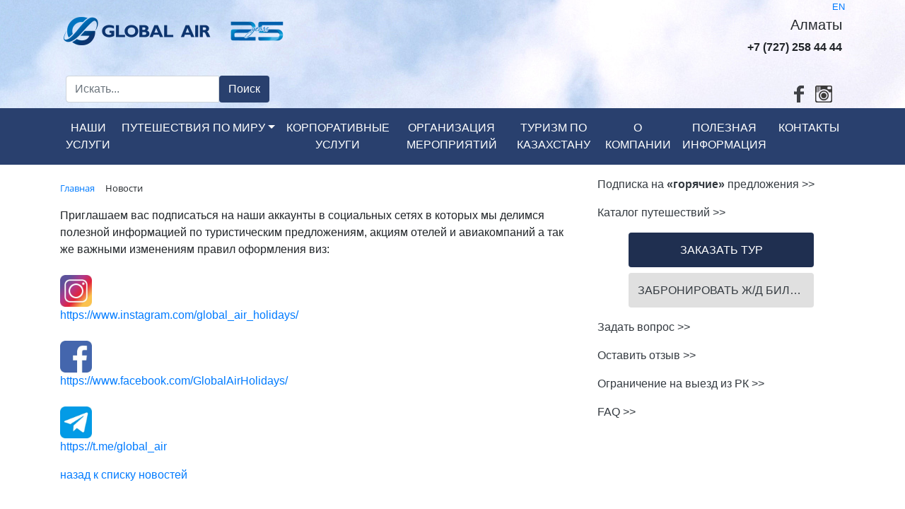

--- FILE ---
content_type: text/html; charset=UTF-8
request_url: https://globalair.kz/ru/news/detail.php?id=1830
body_size: 8339
content:
<!DOCTYPE html>
<html lang=ru>
<head> 
<meta charset=utf-8>
<meta name="viewport" content="width=device-width, initial-scale=1, shrink-to-fit=no">
<link rel="shortcut icon" href="/favicon.ico" type="image/x-icon">
<meta name="google-site-verification" content="2Dxyy5aVSMFE8Zb4ak6ZHuKpseCZCFNfMYJpa7qIuu0" />
<meta name="google-site-verification" content="OQBvIJ-ZLtu9REtxM7j8H3M-GcP0-sB3wjy3kakHd_k" />
<!-- Global site tag (gtag.js) - Google Analytics -->
<script async src="https://www.googletagmanager.com/gtag/js?id=UA-5630839-1"></script>
<script>
  window.dataLayer = window.dataLayer || [];
  function gtag(){dataLayer.push(arguments);}
  gtag('js', new Date());

  gtag('config', 'UA-5630839-1');
</script>
<link rel="stylesheet" href="https://stackpath.bootstrapcdn.com/bootstrap/4.5.2/css/bootstrap.min.css" integrity="sha384-JcKb8q3iqJ61gNV9KGb8thSsNjpSL0n8PARn9HuZOnIxN0hoP+VmmDGMN5t9UJ0Z" crossorigin="anonymous">
<!-- <link rel="stylesheet" href="https://stackpath.bootstrapcdn.com/bootstrap/4.1.3/css/bootstrap.min.css" integrity="sha384-MCw98/SFnGE8fJT3GXwEOngsV7Zt27NXFoaoApmYm81iuXoPkFOJwJ8ERdknLPMO" crossorigin="anonymous">
-->
<link href="/bitrix/js/main/core/css/core.min.css?14648391862854" type="text/css" rel="stylesheet" />



<link href="/bitrix/cache/css/s1/ga_kz_ru/kernel_main/kernel_main_v1.css?16538967979804" type="text/css"  rel="stylesheet" />
<link href="/bitrix/js/ui/fonts/opensans/ui.font.opensans.min.css?15434626501861" type="text/css"  rel="stylesheet" />
<link href="/bitrix/js/main/popup/dist/main.popup.bundle.min.css?159193412123459" type="text/css"  rel="stylesheet" />
<link href="/bitrix/cache/css/s1/ga_kz_ru/template_e07996eb3aa9ef7bda6ca200b7be228a/template_e07996eb3aa9ef7bda6ca200b7be228a_v1.css?16538968172785" type="text/css"  data-template-style="true" rel="stylesheet" />
		<title>Новости GLOBAL AIR от 5 марта 2020</title>
</head>
<body>
	<div class="py-0" style="background-image: url('/img/sky.png');">
		<div class="container">
			<p class="text-right small mb-0"><a href="/en/" class="lang">EN</a></p>
			<div class="d-flex justify-content-between align-content-stretch flex-wrap">
				<div class="p-1" style="max-width: 503px;">
					<a href="/ru/"><img class="img-fluid d-flex" src="/img/logo.png" alt="Global Air Global Business Travel"></a>
				</div>
				<div class="p-1 d-none d-sm-none d-md-block d-lg-block d-xl-block">
					<h5 class="text-right">Алматы</h5>
					<p class="text-right"><strong>+7 (727) 258 44 44</strong></p>
				</div>
			</div>
			<div class="d-flex justify-content-between">
				<div class="p-2 mt-auto">
					<form action="/ru/search/index.php" class="m-0">
					<div class="input-group">
						<input type="text" class="form-control" placeholder="Искать..." aria-label="Искать..." name="q" id="search" autocomplete="on">
						<span class="input-group-btn"><button type="submit" class="btn text-white" type="button" style="background-color: #29406E;">Поиск</button></span>
					</div>
					</form>
				</div>
				<div class="p-2 mt-auto">
					<a href="https://instagram.com/global_air_holidays/" rel="nofollow" class="social_link insta" target="_blank" title="Instagram"></a>
					<a href="https://www.facebook.com/GlobalAirHolidays" rel="nofollow" class="social_link fb" target="_blank" title="Facebook"></a>
				</div>
			</div>
		</div>
	</div>
	<nav class="navbar navbar-expand-md bg-faded text-uppercase text-center navbar-dark" style="background-color: #29406E;">
		<div class="container">
			<button class="navbar-toggler navbar-toggler-right" type="button" data-toggle="collapse" data-target="#navbarSupportedContent" aria-controls="navbarSupportedContent" aria-expanded="false" aria-label="Toggle navigation"> <span class="navbar-toggler-icon"></span> </button>
			<div class="collapse navbar-collapse" id="navbarSupportedContent">
				<ul class="navbar-nav mr-auto">
					<li class="nav-item dropdown">
						<a class="nav-link text-white" href="/ru/services/">Наши услуги</a>
					</li>
					<li class="nav-item dropdown">
						<a class="nav-link dropdown-toggle text-white" href="/ru/travel/" id="navbarDropdownMenuLink" data-toggle="dropdown" aria-haspopup="true" aria-expanded="false">Путешествия по миру</a>
						<div class="dropdown-menu" style="background-color: #29406E;" aria-labelledby="navbarDropdownMenuLink">
							<a class="dropdown-item text-white" href="/ru/travel/catalog/">Туры по странам мира</a>
							<a class="dropdown-item text-white" href="/ru/travel/#types">Туры по видам отдыха</a>
							<a class="dropdown-item text-white" href="/ru/travel/visas/">Оформление виз</a>
							<a class="dropdown-item text-white" href="/ru/travel/countries/">Справочная по странам</a>
						</div>
					</li>
					<li class="nav-item">
						<a class="nav-link text-white" href="/ru/business/">Корпоративные услуги</a>
					</li>
					<li class="nav-item ">
						<a class="nav-link text-white" href="/ru/mice/">Организация мероприятий</a>
					</li>
					<li class="nav-item dropdown">
						<a class="nav-link text-white" href="/ru/kazakhstan/">Туризм по Казахстану</a>
					</li>
					<li class="nav-item">
						<a class="nav-link text-white" href="/ru/about/">О компании</a>
					</li>
					<li class="nav-item">
						<a class="nav-link text-white" href="/ru/information/">Полезная информация</a>
					</li>
					<li class="nav-item">
						<a class="nav-link text-white" href="/ru/contacts/almaty/">Контакты</a>
					</li>
				</ul>
			</div>
		</div>
	</nav>
	<div class="py-0 mt-3">
		<div class="container">
			<div class="row">
				<div class="col-md-8">
<link href="/bitrix/css/main/font-awesome.css?146483930428777" type="text/css" rel="stylesheet" />
<div class="bx-breadcrumb" itemprop="http://schema.org/breadcrumb" itemscope itemtype="http://schema.org/BreadcrumbList">
			<div class="bx-breadcrumb-item" id="bx_breadcrumb_0" itemprop="itemListElement" itemscope itemtype="http://schema.org/ListItem">
				
				<a href="/ru/" title="Главная" itemprop="item">
					<span itemprop="name">Главная</span>
				</a>
				<meta itemprop="position" content="1" />
			</div>
			<div class="bx-breadcrumb-item">
				<i class="fa fa-angle-right"></i>
				<span>Новости</span>
			</div><div style="clear:both"></div></div><div class="news_list">
<div class="action news-detail">
<p>Приглашаем вас подписаться на наши аккаунты в социальных сетях в которых мы делимся полезной информацией по туристическим предложениям, акциям отелей и авиакомпаний а так же важными изменениям&nbsp;правил оформления виз:<br>
 <br>
 <a href="https://www.instagram.com/global_air_holidays/"><img width="45" alt="instagram" src="/upload/medialibrary/474/47478285578206c7e8be6bad7d6c409a.jpg" height="45" title="instagram"></a>&nbsp;<br>
<a href="https://www.instagram.com/global_air_holidays/">https://www.instagram.com/global_air_holidays/</a><br>
 <br>
 <a href="https://www.facebook.com/GlobalAirHolidays/"><img width="45" alt="facebook" src="/upload/medialibrary/070/070822cff83e8da0165250d550cc9b12.jpg" height="45" title="facebook"></a>&nbsp;<br>
<a href="https://www.facebook.com/GlobalAirHolidays/">https://www.facebook.com/GlobalAirHolidays/</a><br>
 <br>
 <a href="%20https://t.me/global_air"><img width="45" alt="telegram" src="/upload/medialibrary/eb4/eb4895957033c71a8653eee0060ba966.jpg" height="45" title="telegram"></a><br>
<a href="https://t.me/global_air">https://t.me/global_air</a><br></p>
</div>
<a href="/ru/">назад к списку новостей</a>
</div>

				</div>
				<div class="col-md-4">
					<p><a href="#" class="text-dark" data-toggle="modal" data-target="#subscribe">Подписка на <b>«горячие»</b> предложения >></a></p>
					<p><a href="/ru/travel/catalog/" class="text-dark">Каталог путешествий >></a></p>
					<a href="#" class="btn text-white text-center btn-block w-75 mx-auto" style="line-height: 35px; background-color: #1F2F50;" data-toggle="modal" data-target="#bookTour">ЗАКАЗАТЬ ТУР</a>
					<a href="#" class="btn text-dark text-center btn-block w-75 mx-auto text-truncate" style="line-height: 35px; background-color: #E0E0E0;" data-toggle="modal" data-target="#railway">ЗАБРОНИРОВАТЬ Ж/Д БИЛЕТЫ</a>
					<!-- <a href="http://hotels.globalair.kz" class="btn text-dark text-center btn-block w-75 mx-auto" style="line-height: 35px; background-color: #E0E0E0;">ЗАБРОНИРОВАТЬ ОТЕЛЬ</a> -->
					<p></p>
					<p><a href="#" class="text-dark" data-toggle="modal" data-target="#question">Задать вопрос >></a></p>
					<p><a href="#" class="text-dark" data-toggle="modal" data-target="#feedback">Оставить отзыв >></a></p>
					<p><a href="http://www.adilet.gov.kz/ru/kisa/zapret" rel="nofollow" target="_blank" class="text-dark">Ограничение на выезд из РК >></a></p>
					<p><a href="/ru/faq/" class="text-dark">FAQ >></a></p>
					<div class="text-center">
<title>Aeroflot</title>					</div>
					<div class="text-center my-2">
					</div>
				</div>
			</div>
		</div>
	</div>
	<div class="py-0 align-items-end d-none d-sm-none d-md-flex d-lg-flex d-xl-flex" style="background: url(/img/bg_footer_start.png) 0 160px repeat-x; height: 248px;">
		<div class="container">
			<div class="row">
				<div class="col-12">
					<img class="mx-auto d-block" src="/img/bg_footer_start_balabal.png" alt="Балбалы">
				</div>
			</div>
		</div>
	</div>
	<div style="background-color: #29406E;">
		<div class="container" style="max-width: 720px;">
			<div class="d-flex justify-content-center align-content-stretch flex-wrap text-white">
				<div class="p-3">
					<a href="/ru/contacts/almaty/"><h5 class="text-center text-white">Алматы</h5></a>
					<p class="text-center">+7 (727) 258 44 44</p>
				</div>
				<div class="p-3">
					<a href="/ru/contacts/astana/"><h5 class="text-center text-white">Астана</h5></a>
					<p class="text-center">+7 (7172) 991 101</p>
				</div>
				<div class="p-3">
					<a href="/ru/contacts/atyrau/"><h5 class="text-center text-white">Атырау</h5></a>
					<p class="text-center">+7 (7122) 930 134</p>
				</div>
				<div class="p-3">
					<a href="/ru/contacts/aktau/"><h5 class="text-center text-white">Актау</h5></a>
					<p class="text-center">+7 (7292) 426 767</p>
				</div>
				<div class="p-3">
					<a href="/ru/contacts/aksay/"><h5 class="text-center text-white">Аксай</h5></a>
					<p class="text-center">+7 (71133) 92 836</p>
				</div>
				<div class="p-3">
					<a href="/ru/contacts/shymkent/"><h5 class="text-center text-white">Шымкент</h5></a>
					<p class="text-center">+7 (7252) 589 726</p>
				</div>
				<div class="p-3">
					<a href="/ru/contacts/uralsk/"><h5 class="text-center text-white">Уральск</h5></a>
					<p class="text-center">+7 (7112) 933 836</p>
				</div>
			</div>
		</div>
		<div class="d-flex justify-content-center">
			<p>
				<a class="text-center text-white mr-5" href="/ru/">Главная</a>
 
				<a class="text-center text-white" href="/ru/sitemap/">Карта сайта</a>
			</p>
		</div>
	</div>
	<p class="small">© Global Air LLC®. All rights reserved.</p>
	<div class="modal fade" id="subscribe" tabindex="-1" role="dialog" aria-labelledby="Subscribe" aria-hidden="true">
		<div class="modal-dialog modal-lg" role="document">
			<div class="modal-content">
				<div class="modal-header">
					<h5 class="modal-title">Подписка</h5>
					<button type="button" class="close" data-dismiss="modal" aria-label="Close"><span aria-hidden="true">&times;</span></button>
				</div>
				<div class="modal-body">


<form name="SIMPLE_FORM_5" action="/ru/news/detail.php?id=1830" method="POST" enctype="multipart/form-data"><input type="hidden" name="sessid" id="sessid" value="955a7a3ad0cfe330d49aecb49a7d7209" /><input type="hidden" name="WEB_FORM_ID" value="5" />
<table>
	<tr>
		<td>	<h3>Подписка на «горячие предложения»</h3>

			<p>Чтобы получать самую свежую, полезную и актуальную информацию по путешествиям, «горячим» турам, пожалуйста, укажите Ваши контакты, Вы будете добавлены в базу путешественников (отписаться возможно в любой момент).</p>
		</td>
	</tr>
	</table>
<table class="form-table data-table">
	<thead>
		<tr>
			<th colspan="2"> </th>
		</tr>
	</thead>
	<tbody>
			<tr>
			<td>
								Ваше имя<font color='red'><span class='form-required starrequired'>*</span></font>							</td>
			<td><input type="text"  class="inputtext"  name="form_text_17" value=""></td>
		</tr>
			<tr>
			<td>
								Адрес эл. почты<font color='red'><span class='form-required starrequired'>*</span></font>							</td>
			<td><input type="text"  class="inputtext"  name="form_text_18" value=""></td>
		</tr>
			<tr>
			<td>
								Телефон<font color='red'><span class='form-required starrequired'>*</span></font>							</td>
			<td><input type="text"  class="inputtext"  name="form_text_19" value=""></td>
		</tr>
			<tr>
			<th colspan="2"><b>Защита от автоматического заполнения</b></th>
		</tr>
		<tr>
			<td> </td>
			<td><input type="hidden" name="captcha_sid" value="00602f4b41053be7d49dab5b2be3e676" /><img src="/bitrix/tools/captcha.php?captcha_sid=00602f4b41053be7d49dab5b2be3e676" width="180" height="40" alt="CAPTCHA" /></td>
		</tr>
		<tr>
			<td>Введите символы с картинки<font color='red'><span class='form-required starrequired'>*</span></font></td>
			<td><input type="text" name="captcha_word" size="30" maxlength="50" value="" class="inputtext" /></td>
		</tr>
	</tbody>
	<tfoot>
		<tr>
			<th colspan="2">
								 <input type="reset" value="Сбросить" />
				<input  type="submit" name="web_form_submit" value="Отправить" />
			</th>
		</tr>
	</tfoot>
</table>
<p>
<font color='red'><span class='form-required starrequired'>*</span></font> - обязательные поля</p>
</form>				</div>
			</div>
		</div>
	</div>
	<div class="modal fade" id="bookTour" tabindex="-1" role="dialog" aria-labelledby="BookTour" aria-hidden="true">
		<div class="modal-dialog modal-lg" role="document">
			<div class="modal-content">
				<div class="modal-header">
					<h5 class="modal-title">Заказать тур</h5>
					<button type="button" class="close" data-dismiss="modal" aria-label="Close"><span aria-hidden="true">&times;</span></button>
				</div>
				<div class="modal-body">


<form name="SIMPLE_FORM_1" action="/ru/news/detail.php?id=1830" method="POST" enctype="multipart/form-data"><input type="hidden" name="sessid" id="sessid_1" value="955a7a3ad0cfe330d49aecb49a7d7209" /><input type="hidden" name="WEB_FORM_ID" value="1" />
<table>
	<tr>
		<td>	<h3>Заказать тур</h3>

			<p>Пожалуйста, укажите, что Вам подходит. Мы свяжемся с Вами в ближайшее время и предложим оптимальные варианты путешествия:</p>
		</td>
	</tr>
	</table>
<table class="form-table data-table">
	<thead>
		<tr>
			<th colspan="2"> </th>
		</tr>
	</thead>
	<tbody>
			<tr>
			<td>
								Откуда выезд<font color='red'><span class='form-required starrequired'>*</span></font>							</td>
			<td><input type="text"  class="inputtext"  name="form_text_1" value=""></td>
		</tr>
			<tr>
			<td>
								Страна путешествия<font color='red'><span class='form-required starrequired'>*</span></font>							</td>
			<td><input type="text"  class="inputtext"  name="form_text_2" value=""></td>
		</tr>
			<tr>
			<td>
								Город путешествия							</td>
			<td><input type="text"  class="inputtext"  name="form_text_3" value=""></td>
		</tr>
			<tr>
			<td>
								Дата поездки с<font color='red'><span class='form-required starrequired'>*</span></font>							</td>
			<td><input type="text"  name="form_date_4" id="form_date_EUppG6Zc" value="" size="0" /><img src="/bitrix/js/main/core/images/calendar-icon.gif" alt="Выбрать дату в календаре" class="calendar-icon" onclick="BX.calendar({node:this, field:'form_date_EUppG6Zc', form: 'SIMPLE_FORM_1', bTime: false, currentTime: '1769004648', bHideTime: false});" onmouseover="BX.addClass(this, 'calendar-icon-hover');" onmouseout="BX.removeClass(this, 'calendar-icon-hover');" border="0"/> (DD.MM.YYYY)</td>
		</tr>
			<tr>
			<td>
								Дата поездки по							</td>
			<td><input type="text"  name="form_date_5" id="form_date_RltzbHuJ" value="" size="0" /><img src="/bitrix/js/main/core/images/calendar-icon.gif" alt="Выбрать дату в календаре" class="calendar-icon" onclick="BX.calendar({node:this, field:'form_date_RltzbHuJ', form: 'SIMPLE_FORM_1', bTime: false, currentTime: '1769004648', bHideTime: false});" onmouseover="BX.addClass(this, 'calendar-icon-hover');" onmouseout="BX.removeClass(this, 'calendar-icon-hover');" border="0"/> (DD.MM.YYYY)</td>
		</tr>
			<tr>
			<td>
								Количество взрослых<font color='red'><span class='form-required starrequired'>*</span></font>							</td>
			<td><input type="text"  class="inputtext"  name="form_text_20" value=""></td>
		</tr>
			<tr>
			<td>
								Количество детей							</td>
			<td><input type="text"  class="inputtext"  name="form_text_21" value=""></td>
		</tr>
			<tr>
			<td>
								Вид отдыха							</td>
			<td><select  class="inputselect"  name="form_dropdown_SIMPLE_QUESTION_538" id="form_dropdown_SIMPLE_QUESTION_538"><option value="22">пляжный</option><option value="23">лечение и оздоровление</option><option value="24">обучение за рубежом</option><option value="25">свадебное путешествие</option><option value="26">экскурсионный</option><option value="27">осмотр достопримечательностей</option><option value="28">горнолыжный</option><option value="29">круиз</option><option value="30">дайвинг</option><option value="31">шопинг</option><option value="32">активный отдых</option><option value="33">по Казахстану</option><option value="34">другое</option></select></td>
		</tr>
			<tr>
			<td>
								Отель							</td>
			<td><select  class="inputselect"  name="form_dropdown_SIMPLE_QUESTION_163" id="form_dropdown_SIMPLE_QUESTION_163"><option value="35">*</option><option value="36">**</option><option value="37">***</option><option value="38">****</option><option value="39">*****</option></select></td>
		</tr>
			<tr>
			<td>
								Ваши особые пожелания							</td>
			<td><textarea name="form_textarea_40" cols="40" rows="5" class="inputtextarea" ></textarea></td>
		</tr>
			<tr>
			<td>
								Ваше имя<font color='red'><span class='form-required starrequired'>*</span></font>							</td>
			<td><input type="text"  class="inputtext"  name="form_text_41" value=""></td>
		</tr>
			<tr>
			<td>
								Адрес эл. почты<font color='red'><span class='form-required starrequired'>*</span></font>							</td>
			<td><input type="text"  class="inputtext"  name="form_email_42" value="" size="0" /></td>
		</tr>
			<tr>
			<td>
								Ваш телефон<font color='red'><span class='form-required starrequired'>*</span></font>							</td>
			<td><input type="text"  class="inputtext"  name="form_text_43" value=""></td>
		</tr>
			<tr>
			<th colspan="2"><b>Защита от автоматического заполнения</b></th>
		</tr>
		<tr>
			<td> </td>
			<td><input type="hidden" name="captcha_sid" value="0135688db64e8bf02a5b92a0254f405e" /><img src="/bitrix/tools/captcha.php?captcha_sid=0135688db64e8bf02a5b92a0254f405e" width="180" height="40" alt="CAPTCHA" /></td>
		</tr>
		<tr>
			<td>Введите символы с картинки<font color='red'><span class='form-required starrequired'>*</span></font></td>
			<td><input type="text" name="captcha_word" size="30" maxlength="50" value="" class="inputtext" /></td>
		</tr>
	</tbody>
	<tfoot>
		<tr>
			<th colspan="2">
								 <input type="reset" value="Сбросить" />
				<input  type="submit" name="web_form_submit" value="Отправить заявку" />
			</th>
		</tr>
	</tfoot>
</table>
<p>
<font color='red'><span class='form-required starrequired'>*</span></font> - обязательные поля</p>
</form>				</div>
			</div>
		</div>
	</div>
	<div class="modal fade" id="railway" tabindex="-1" role="dialog" aria-labelledby="Railway" aria-hidden="true">
		<div class="modal-dialog modal-lg" role="document">
			<div class="modal-content">
				<div class="modal-header">
					<h5 class="modal-title">Забронировать ж/д билеты</h5>
					<button type="button" class="close" data-dismiss="modal" aria-label="Close"><span aria-hidden="true">&times;</span></button>
				</div>
				<div class="modal-body">


<form name="SIMPLE_FORM_7" action="/ru/news/detail.php?id=1830" method="POST" enctype="multipart/form-data"><input type="hidden" name="sessid" id="sessid_2" value="955a7a3ad0cfe330d49aecb49a7d7209" /><input type="hidden" name="WEB_FORM_ID" value="7" />
<table>
	<tr>
		<td>	<h3>Забронировать Ж/Д билеты</h3>

			<p>Чтобы забронировать или купить ж/д билет, пожалуйста, укажите Ваши контакты, мы свяжемся с Вами в ближайшее время и предложим оптимальные варианты путешествия.</p>
		</td>
	</tr>
	</table>
<table class="form-table data-table">
	<thead>
		<tr>
			<th colspan="2"> </th>
		</tr>
	</thead>
	<tbody>
			<tr>
			<td>
								Ваше имя<font color='red'><span class='form-required starrequired'>*</span></font>							</td>
			<td><input type="text"  class="inputtext"  name="form_text_47" value=""></td>
		</tr>
			<tr>
			<td>
								Адрес эл. почты<font color='red'><span class='form-required starrequired'>*</span></font>							</td>
			<td><input type="text"  class="inputtext"  name="form_text_48" value=""></td>
		</tr>
			<tr>
			<td>
								Ваш телефон<font color='red'><span class='form-required starrequired'>*</span></font>							</td>
			<td><input type="text"  class="inputtext"  name="form_text_49" value=""></td>
		</tr>
			<tr>
			<th colspan="2"><b>Защита от автоматического заполнения</b></th>
		</tr>
		<tr>
			<td> </td>
			<td><input type="hidden" name="captcha_sid" value="05bf4023e0558d3f986ef69778e83b72" /><img src="/bitrix/tools/captcha.php?captcha_sid=05bf4023e0558d3f986ef69778e83b72" width="180" height="40" alt="CAPTCHA" /></td>
		</tr>
		<tr>
			<td>Введите символы с картинки<font color='red'><span class='form-required starrequired'>*</span></font></td>
			<td><input type="text" name="captcha_word" size="30" maxlength="50" value="" class="inputtext" /></td>
		</tr>
	</tbody>
	<tfoot>
		<tr>
			<th colspan="2">
								 <input type="reset" value="Сбросить" />
				<input  type="submit" name="web_form_submit" value="Отправить заявку" />
			</th>
		</tr>
	</tfoot>
</table>
<p>
<font color='red'><span class='form-required starrequired'>*</span></font> - обязательные поля</p>
</form>				</div>
			</div>
		</div>
	</div>
	<div class="modal fade" id="question" tabindex="-1" role="dialog" aria-labelledby="Question" aria-hidden="true">
		<div class="modal-dialog modal-lg" role="document">
			<div class="modal-content">
				<div class="modal-header">
					<h5 class="modal-title">Задать вопрос</h5>
					<button type="button" class="close" data-dismiss="modal" aria-label="Close"><span aria-hidden="true">&times;</span></button>
				</div>
				<div class="modal-body">


<form name="SIMPLE_FORM_3" action="/ru/news/detail.php?id=1830" method="POST" enctype="multipart/form-data"><input type="hidden" name="sessid" id="sessid_3" value="955a7a3ad0cfe330d49aecb49a7d7209" /><input type="hidden" name="WEB_FORM_ID" value="3" />
<table>
	<tr>
		<td>	<h3>Задать вопрос</h3>

			<p>Задайте нам вопрос, и мы свяжемся с Вами, чтобы предоставить нужную информацию.</p>
		</td>
	</tr>
	</table>
<table class="form-table data-table">
	<thead>
		<tr>
			<th colspan="2"> </th>
		</tr>
	</thead>
	<tbody>
			<tr>
			<td>
								Вопрос<font color='red'><span class='form-required starrequired'>*</span></font>							</td>
			<td><textarea name="form_textarea_9" cols="40" rows="5" class="inputtextarea" ></textarea></td>
		</tr>
			<tr>
			<td>
								Ваше имя<font color='red'><span class='form-required starrequired'>*</span></font>							</td>
			<td><input type="text"  class="inputtext"  name="form_text_10" value=""></td>
		</tr>
			<tr>
			<td>
								Адрес эл. почты<font color='red'><span class='form-required starrequired'>*</span></font>							</td>
			<td><input type="text"  class="inputtext"  name="form_text_11" value=""></td>
		</tr>
			<tr>
			<td>
								Ваш телефон<font color='red'><span class='form-required starrequired'>*</span></font>							</td>
			<td><input type="text"  class="inputtext"  name="form_text_12" value=""></td>
		</tr>
			<tr>
			<th colspan="2"><b>Защита от автоматического заполнения</b></th>
		</tr>
		<tr>
			<td> </td>
			<td><input type="hidden" name="captcha_sid" value="0aaf184c1bae6c043119d8acdc2bd317" /><img src="/bitrix/tools/captcha.php?captcha_sid=0aaf184c1bae6c043119d8acdc2bd317" width="180" height="40" alt="CAPTCHA" /></td>
		</tr>
		<tr>
			<td>Введите символы с картинки<font color='red'><span class='form-required starrequired'>*</span></font></td>
			<td><input type="text" name="captcha_word" size="30" maxlength="50" value="" class="inputtext" /></td>
		</tr>
	</tbody>
	<tfoot>
		<tr>
			<th colspan="2">
								 <input type="reset" value="Сбросить" />
				<input  type="submit" name="web_form_submit" value="Отправить" />
			</th>
		</tr>
	</tfoot>
</table>
<p>
<font color='red'><span class='form-required starrequired'>*</span></font> - обязательные поля</p>
</form>				</div>
			</div>
		</div>
	</div>
	<div class="modal fade" id="feedback" tabindex="-1" role="dialog" aria-labelledby="Feedback" aria-hidden="true">
		<div class="modal-dialog modal-lg" role="document">
			<div class="modal-content">
				<div class="modal-header">
					<h5 class="modal-title">Оставить отзыв</h5>
					<button type="button" class="close" data-dismiss="modal" aria-label="Close"><span aria-hidden="true">&times;</span></button>
				</div>
				<div class="modal-body">


<form name="SIMPLE_FORM_4" action="/ru/news/detail.php?id=1830" method="POST" enctype="multipart/form-data"><input type="hidden" name="sessid" id="sessid_4" value="955a7a3ad0cfe330d49aecb49a7d7209" /><input type="hidden" name="WEB_FORM_ID" value="4" />
<table>
	<tr>
		<td>	<h3>Оставить отзыв</h3>

			<p>Здесь Вы можете оставить свой отзыв, пожелание, предложение или иное обращение к нам.</p>
		</td>
	</tr>
	</table>
<table class="form-table data-table">
	<thead>
		<tr>
			<th colspan="2"> </th>
		</tr>
	</thead>
	<tbody>
			<tr>
			<td>
								Отзыв<font color='red'><span class='form-required starrequired'>*</span></font>							</td>
			<td><textarea name="form_textarea_13" cols="40" rows="5" class="inputtextarea" ></textarea></td>
		</tr>
			<tr>
			<td>
								Ваше имя<font color='red'><span class='form-required starrequired'>*</span></font>							</td>
			<td><input type="text"  class="inputtext"  name="form_text_14" value=""></td>
		</tr>
			<tr>
			<td>
								Адрес эл. почты<font color='red'><span class='form-required starrequired'>*</span></font>							</td>
			<td><input type="text"  class="inputtext"  name="form_text_15" value=""></td>
		</tr>
			<tr>
			<td>
								Ваш телефон<font color='red'><span class='form-required starrequired'>*</span></font>							</td>
			<td><input type="text"  class="inputtext"  name="form_text_16" value=""></td>
		</tr>
			<tr>
			<th colspan="2"><b>Защита от автоматического заполнения</b></th>
		</tr>
		<tr>
			<td> </td>
			<td><input type="hidden" name="captcha_sid" value="0e788acb226456b71064dd731e51edb1" /><img src="/bitrix/tools/captcha.php?captcha_sid=0e788acb226456b71064dd731e51edb1" width="180" height="40" alt="CAPTCHA" /></td>
		</tr>
		<tr>
			<td>Введите символы с картинки<font color='red'><span class='form-required starrequired'>*</span></font></td>
			<td><input type="text" name="captcha_word" size="30" maxlength="50" value="" class="inputtext" /></td>
		</tr>
	</tbody>
	<tfoot>
		<tr>
			<th colspan="2">
								 <input type="reset" value="Сбросить" />
				<input  type="submit" name="web_form_submit" value="Отправить" />
			</th>
		</tr>
	</tfoot>
</table>
<p>
<font color='red'><span class='form-required starrequired'>*</span></font> - обязательные поля</p>
</form>				</div>
			</div>
		</div>
	</div>
<!-- Scripts -->
<script type="text/javascript">if(!window.BX)window.BX={};if(!window.BX.message)window.BX.message=function(mess){if(typeof mess==='object'){for(let i in mess) {BX.message[i]=mess[i];} return true;}};</script>
<script type="text/javascript">(window.BX||top.BX).message({'JS_CORE_LOADING':'Загрузка...','JS_CORE_NO_DATA':'- Нет данных -','JS_CORE_WINDOW_CLOSE':'Закрыть','JS_CORE_WINDOW_EXPAND':'Развернуть','JS_CORE_WINDOW_NARROW':'Свернуть в окно','JS_CORE_WINDOW_SAVE':'Сохранить','JS_CORE_WINDOW_CANCEL':'Отменить','JS_CORE_WINDOW_CONTINUE':'Продолжить','JS_CORE_H':'ч','JS_CORE_M':'м','JS_CORE_S':'с','JSADM_AI_HIDE_EXTRA':'Скрыть лишние','JSADM_AI_ALL_NOTIF':'Показать все','JSADM_AUTH_REQ':'Требуется авторизация!','JS_CORE_WINDOW_AUTH':'Войти','JS_CORE_IMAGE_FULL':'Полный размер'});</script>

<script type="text/javascript" src="/bitrix/js/main/core/core.js?1601609223549323"></script>

<script>BX.setJSList(['/bitrix/js/main/core/core_ajax.js','/bitrix/js/main/core/core_promise.js','/bitrix/js/main/polyfill/promise/js/promise.js','/bitrix/js/main/loadext/loadext.js','/bitrix/js/main/loadext/extension.js','/bitrix/js/main/polyfill/promise/js/promise.js','/bitrix/js/main/polyfill/find/js/find.js','/bitrix/js/main/polyfill/includes/js/includes.js','/bitrix/js/main/polyfill/matches/js/matches.js','/bitrix/js/ui/polyfill/closest/js/closest.js','/bitrix/js/main/polyfill/fill/main.polyfill.fill.js','/bitrix/js/main/polyfill/find/js/find.js','/bitrix/js/main/polyfill/matches/js/matches.js','/bitrix/js/main/polyfill/core/dist/polyfill.bundle.js','/bitrix/js/main/core/core.js','/bitrix/js/main/polyfill/intersectionobserver/js/intersectionobserver.js','/bitrix/js/main/lazyload/dist/lazyload.bundle.js','/bitrix/js/main/polyfill/core/dist/polyfill.bundle.js','/bitrix/js/main/parambag/dist/parambag.bundle.js']);
BX.setCSSList(['/bitrix/js/main/core/css/core.css','/bitrix/js/main/lazyload/dist/lazyload.bundle.css','/bitrix/js/main/parambag/dist/parambag.bundle.css']);</script>
<script type="text/javascript">(window.BX||top.BX).message({'AMPM_MODE':false});(window.BX||top.BX).message({'MONTH_1':'Январь','MONTH_2':'Февраль','MONTH_3':'Март','MONTH_4':'Апрель','MONTH_5':'Май','MONTH_6':'Июнь','MONTH_7':'Июль','MONTH_8':'Август','MONTH_9':'Сентябрь','MONTH_10':'Октябрь','MONTH_11':'Ноябрь','MONTH_12':'Декабрь','MONTH_1_S':'января','MONTH_2_S':'февраля','MONTH_3_S':'марта','MONTH_4_S':'апреля','MONTH_5_S':'мая','MONTH_6_S':'июня','MONTH_7_S':'июля','MONTH_8_S':'августа','MONTH_9_S':'сентября','MONTH_10_S':'октября','MONTH_11_S':'ноября','MONTH_12_S':'декабря','MON_1':'янв','MON_2':'фев','MON_3':'мар','MON_4':'апр','MON_5':'май','MON_6':'июн','MON_7':'июл','MON_8':'авг','MON_9':'сен','MON_10':'окт','MON_11':'ноя','MON_12':'дек','DAY_OF_WEEK_0':'Воскресенье','DAY_OF_WEEK_1':'Понедельник','DAY_OF_WEEK_2':'Вторник','DAY_OF_WEEK_3':'Среда','DAY_OF_WEEK_4':'Четверг','DAY_OF_WEEK_5':'Пятница','DAY_OF_WEEK_6':'Суббота','DOW_0':'Вс','DOW_1':'Пн','DOW_2':'Вт','DOW_3':'Ср','DOW_4':'Чт','DOW_5':'Пт','DOW_6':'Сб','FD_SECOND_AGO_0':'#VALUE# секунд назад','FD_SECOND_AGO_1':'#VALUE# секунду назад','FD_SECOND_AGO_10_20':'#VALUE# секунд назад','FD_SECOND_AGO_MOD_1':'#VALUE# секунду назад','FD_SECOND_AGO_MOD_2_4':'#VALUE# секунды назад','FD_SECOND_AGO_MOD_OTHER':'#VALUE# секунд назад','FD_SECOND_DIFF_0':'#VALUE# секунд','FD_SECOND_DIFF_1':'#VALUE# секунда','FD_SECOND_DIFF_10_20':'#VALUE# секунд','FD_SECOND_DIFF_MOD_1':'#VALUE# секунда','FD_SECOND_DIFF_MOD_2_4':'#VALUE# секунды','FD_SECOND_DIFF_MOD_OTHER':'#VALUE# секунд','FD_SECOND_SHORT':'#VALUE#с','FD_MINUTE_AGO_0':'#VALUE# минут назад','FD_MINUTE_AGO_1':'#VALUE# минуту назад','FD_MINUTE_AGO_10_20':'#VALUE# минут назад','FD_MINUTE_AGO_MOD_1':'#VALUE# минуту назад','FD_MINUTE_AGO_MOD_2_4':'#VALUE# минуты назад','FD_MINUTE_AGO_MOD_OTHER':'#VALUE# минут назад','FD_MINUTE_DIFF_0':'#VALUE# минут','FD_MINUTE_DIFF_1':'#VALUE# минута','FD_MINUTE_DIFF_10_20':'#VALUE# минут','FD_MINUTE_DIFF_MOD_1':'#VALUE# минута','FD_MINUTE_DIFF_MOD_2_4':'#VALUE# минуты','FD_MINUTE_DIFF_MOD_OTHER':'#VALUE# минут','FD_MINUTE_0':'#VALUE# минут','FD_MINUTE_1':'#VALUE# минуту','FD_MINUTE_10_20':'#VALUE# минут','FD_MINUTE_MOD_1':'#VALUE# минуту','FD_MINUTE_MOD_2_4':'#VALUE# минуты','FD_MINUTE_MOD_OTHER':'#VALUE# минут','FD_MINUTE_SHORT':'#VALUE#мин','FD_HOUR_AGO_0':'#VALUE# часов назад','FD_HOUR_AGO_1':'#VALUE# час назад','FD_HOUR_AGO_10_20':'#VALUE# часов назад','FD_HOUR_AGO_MOD_1':'#VALUE# час назад','FD_HOUR_AGO_MOD_2_4':'#VALUE# часа назад','FD_HOUR_AGO_MOD_OTHER':'#VALUE# часов назад','FD_HOUR_DIFF_0':'#VALUE# часов','FD_HOUR_DIFF_1':'#VALUE# час','FD_HOUR_DIFF_10_20':'#VALUE# часов','FD_HOUR_DIFF_MOD_1':'#VALUE# час','FD_HOUR_DIFF_MOD_2_4':'#VALUE# часа','FD_HOUR_DIFF_MOD_OTHER':'#VALUE# часов','FD_HOUR_SHORT':'#VALUE#ч','FD_YESTERDAY':'вчера','FD_TODAY':'сегодня','FD_TOMORROW':'завтра','FD_DAY_AGO_0':'#VALUE# дней назад','FD_DAY_AGO_1':'#VALUE# день назад','FD_DAY_AGO_10_20':'#VALUE# дней назад','FD_DAY_AGO_MOD_1':'#VALUE# день назад','FD_DAY_AGO_MOD_2_4':'#VALUE# дня назад','FD_DAY_AGO_MOD_OTHER':'#VALUE# дней назад','FD_DAY_DIFF_0':'#VALUE# дней','FD_DAY_DIFF_1':'#VALUE# день','FD_DAY_DIFF_10_20':'#VALUE# дней','FD_DAY_DIFF_MOD_1':'#VALUE# день','FD_DAY_DIFF_MOD_2_4':'#VALUE# дня','FD_DAY_DIFF_MOD_OTHER':'#VALUE# дней','FD_DAY_AT_TIME':'#DAY# в #TIME#','FD_DAY_SHORT':'#VALUE#д','FD_MONTH_AGO_0':'#VALUE# месяцев назад','FD_MONTH_AGO_1':'#VALUE# месяц назад','FD_MONTH_AGO_10_20':'#VALUE# месяцев назад','FD_MONTH_AGO_MOD_1':'#VALUE# месяц назад','FD_MONTH_AGO_MOD_2_4':'#VALUE# месяца назад','FD_MONTH_AGO_MOD_OTHER':'#VALUE# месяцев назад','FD_MONTH_DIFF_0':'#VALUE# месяцев','FD_MONTH_DIFF_1':'#VALUE# месяц','FD_MONTH_DIFF_10_20':'#VALUE# месяцев','FD_MONTH_DIFF_MOD_1':'#VALUE# месяц','FD_MONTH_DIFF_MOD_2_4':'#VALUE# месяца','FD_MONTH_DIFF_MOD_OTHER':'#VALUE# месяцев','FD_MONTH_SHORT':'#VALUE#мес','FD_YEARS_AGO_0':'#VALUE# лет назад','FD_YEARS_AGO_1':'#VALUE# год назад','FD_YEARS_AGO_10_20':'#VALUE# лет назад','FD_YEARS_AGO_MOD_1':'#VALUE# год назад','FD_YEARS_AGO_MOD_2_4':'#VALUE# года назад','FD_YEARS_AGO_MOD_OTHER':'#VALUE# лет назад','FD_YEARS_DIFF_0':'#VALUE# лет','FD_YEARS_DIFF_1':'#VALUE# год','FD_YEARS_DIFF_10_20':'#VALUE# лет','FD_YEARS_DIFF_MOD_1':'#VALUE# год','FD_YEARS_DIFF_MOD_2_4':'#VALUE# года','FD_YEARS_DIFF_MOD_OTHER':'#VALUE# лет','FD_YEARS_SHORT_0':'#VALUE#л','FD_YEARS_SHORT_1':'#VALUE#г','FD_YEARS_SHORT_10_20':'#VALUE#л','FD_YEARS_SHORT_MOD_1':'#VALUE#г','FD_YEARS_SHORT_MOD_2_4':'#VALUE#г','FD_YEARS_SHORT_MOD_OTHER':'#VALUE#л','CAL_BUTTON':'Выбрать','CAL_TIME_SET':'Установить время','CAL_TIME':'Время','FD_LAST_SEEN_TOMORROW':'завтра в #TIME#','FD_LAST_SEEN_NOW':'только что','FD_LAST_SEEN_TODAY':'сегодня в #TIME#','FD_LAST_SEEN_YESTERDAY':'вчера в #TIME#','FD_LAST_SEEN_MORE_YEAR':'более года назад'});</script>
<script type="text/javascript">(window.BX||top.BX).message({'WEEK_START':'1'});</script>
<script type="text/javascript">(window.BX||top.BX).message({'LANGUAGE_ID':'ru','FORMAT_DATE':'DD.MM.YYYY','FORMAT_DATETIME':'DD.MM.YYYY HH:MI:SS','COOKIE_PREFIX':'BITRIX_SM','SERVER_TZ_OFFSET':'18000','SITE_ID':'s1','SITE_DIR':'/','USER_ID':'','SERVER_TIME':'1768986648','USER_TZ_OFFSET':'0','USER_TZ_AUTO':'Y','bitrix_sessid':'955a7a3ad0cfe330d49aecb49a7d7209'});</script>


<script type="text/javascript" src="/bitrix/js/main/polyfill/customevent/main.polyfill.customevent.min.js?1547695066556"></script>
<script type="text/javascript" src="/bitrix/js/ui/dexie/dist/dexie.bitrix.bundle.min.js?159193419460291"></script>
<script type="text/javascript" src="/bitrix/js/main/core/core_ls.min.js?14648391867365"></script>
<script type="text/javascript" src="/bitrix/js/main/core/core_fx.js?149179496516888"></script>
<script type="text/javascript" src="/bitrix/js/main/core/core_frame_cache.min.js?160160922210532"></script>
<script type="text/javascript" src="/bitrix/js/main/popup/dist/main.popup.bundle.min.js?159859417558041"></script>
<script type="text/javascript" src="/bitrix/js/main/date/main.date.min.js?158096885416360"></script>
<script type="text/javascript" src="/bitrix/js/main/core/core_date.min.js?158096885424935"></script>
<script type="text/javascript">BX.setCSSList(['/bitrix/js/main/core/css/core_date.css','/bitrix/components/bitrix/breadcrumb/templates/.default/style.css','/bitrix/components/bitrix/form.result.new/templates/form_ga/style.css','/bitrix/templates/ga_kz_ru/styles.css','/bitrix/templates/ga_kz_ru/template_styles.css']);</script>


<script type="text/javascript">var _ba = _ba || []; _ba.push(["aid", "6d1eb630040d7d4a0e90c7f3c2f93ce3"]); _ba.push(["host", "globalair.kz"]); (function() {var ba = document.createElement("script"); ba.type = "text/javascript"; ba.async = true;ba.src = (document.location.protocol == "https:" ? "https://" : "http://") + "bitrix.info/ba.js";var s = document.getElementsByTagName("script")[0];s.parentNode.insertBefore(ba, s);})();</script>


<script>
$(document).on("click", ".more", function(event){
    event.preventDefault();
    $(this).next().toggle();
}); 
</script>
<script src="https://code.jquery.com/jquery-3.5.1.slim.min.js" integrity="sha384-DfXdz2htPH0lsSSs5nCTpuj/zy4C+OGpamoFVy38MVBnE+IbbVYUew+OrCXaRkfj" crossorigin="anonymous"></script>
<script src="https://cdn.jsdelivr.net/npm/popper.js@1.16.1/dist/umd/popper.min.js" integrity="sha384-9/reFTGAW83EW2RDu2S0VKaIzap3H66lZH81PoYlFhbGU+6BZp6G7niu735Sk7lN" crossorigin="anonymous"></script>
<script src="https://stackpath.bootstrapcdn.com/bootstrap/4.5.2/js/bootstrap.min.js" integrity="sha384-B4gt1jrGC7Jh4AgTPSdUtOBvfO8shuf57BaghqFfPlYxofvL8/KUEfYiJOMMV+rV" crossorigin="anonymous"></script><!-- !Scripts -->
<!-- Yandex.Metrika counter -->
<script type="text/javascript" >
   (function(m,e,t,r,i,k,a){m[i]=m[i]||function(){(m[i].a=m[i].a||[]).push(arguments)};
   m[i].l=1*new Date();k=e.createElement(t),a=e.getElementsByTagName(t)[0],k.async=1,k.src=r,a.parentNode.insertBefore(k,a)})
   (window, document, "script", "https://mc.yandex.ru/metrika/tag.js", "ym");

   ym(86267389, "init", {
        clickmap:true,
        trackLinks:true,
        accurateTrackBounce:true,
        webvisor:true
   });
</script>
<noscript><div><img src="https://mc.yandex.ru/watch/86267389" style="position:absolute; left:-9999px;" alt="" /></div></noscript>
<!-- /Yandex.Metrika counter -->
</body>
</html>

--- FILE ---
content_type: text/css
request_url: https://globalair.kz/bitrix/cache/css/s1/ga_kz_ru/template_e07996eb3aa9ef7bda6ca200b7be228a/template_e07996eb3aa9ef7bda6ca200b7be228a_v1.css?16538968172785
body_size: 811
content:


/* Start:/bitrix/components/bitrix/breadcrumb/templates/.default/style.min.css?1479182312467*/
.bx-breadcrumb{margin:10px 0}.bx-breadcrumb i{color:#b5bdc2;line-height:13px;font-size:12px;vertical-align:middle;margin-right:5px}.bx-breadcrumb .bx-breadcrumb-item{float:left;margin-bottom:10px;white-space:nowrap;line-height:13px;vertical-align:middle;margin-right:10px}.bx-breadcrumb .bx-breadcrumb-item span{font-family:"Open Sans",Arial,"Helvetica Neue",Helvetica,sans-serif;font-size:13px;white-space:normal}.bx-breadcrumb .bx-breadcrumb-item a{border-bottom:0}
/* End */


/* Start:/bitrix/components/bitrix/form.result.new/templates/form_ga/style.css?1464839160625*/
table.form-table
{
	width:100%;
	background-color: #d6e5f4;
	border-collapse:collapse;
	font-size:100%;
	font-weight:normal;
	line-height:160%;
}

table.form-table th, table.form-table td
{
	border:1px solid #ADC3D5;
	padding: 5px 5px;
	vertical-align:top;
}

table.form-table th
{
	background-image:url(/bitrix/components/bitrix/form.result.new/templates/form_ga/images/table_head.gif);
	background-repeat:repeat-x;
	text-align: left;
	color:#25639A;
}


table.form-table td
{
	padding: 5px 5px;
}

.form-required 
{
	color: red;
}

.error-fld {
	display: block;
	float: left;
	height: 13px;
	width: 15px;
	background-repeat: no-repeat;
	background-image: url(/bitrix/components/bitrix/form.result.new/templates/form_ga/images/icon_warn.gif);
}
/* End */


/* Start:/bitrix/templates/ga_kz_ru/styles.css?165389179248*/
.more {display:inline-block; margin: 0 0 1em 0;}
/* End */


/* Start:/bitrix/templates/ga_kz_ru/template_styles.css?1653891792845*/
.social_link {width:34px; height:24px; text-align:center; vertical-align: middle; float: right;}
.social_link:hover {background-position:0 -24px;}
.vk {background:url(/img/ico-vk.png) no-repeat; margin: 5px 0px 0px;}
.fb {background:url(/img/ico-fb.png) 20% 0 no-repeat; margin: 5px 0px 0px;}
.tw {background:url(/img/ico-tw.png) no-repeat; margin: 5px 0px 0px 0px;}
.fb:hover {background-position:20% -24px;}
.insta {background:url(/img/instagram.png) no-repeat; margin: 5px 0px 0px;}
.smartfilter .bx_filter { display:none; }
.bx_filter_title { display:none; }
.bx_filter_button_box { display:none; }
.bx_filter_parameters_box_title { display:none !important; }
.bx_filter_parameters_box_container_block { display:none; }
.bx_filter_section { border-color: #FFFFFF !important; background-image: none !important; padding: 0 3.5% 0 !important; }
/* End */
/* /bitrix/components/bitrix/breadcrumb/templates/.default/style.min.css?1479182312467 */
/* /bitrix/components/bitrix/form.result.new/templates/form_ga/style.css?1464839160625 */
/* /bitrix/templates/ga_kz_ru/styles.css?165389179248 */
/* /bitrix/templates/ga_kz_ru/template_styles.css?1653891792845 */
